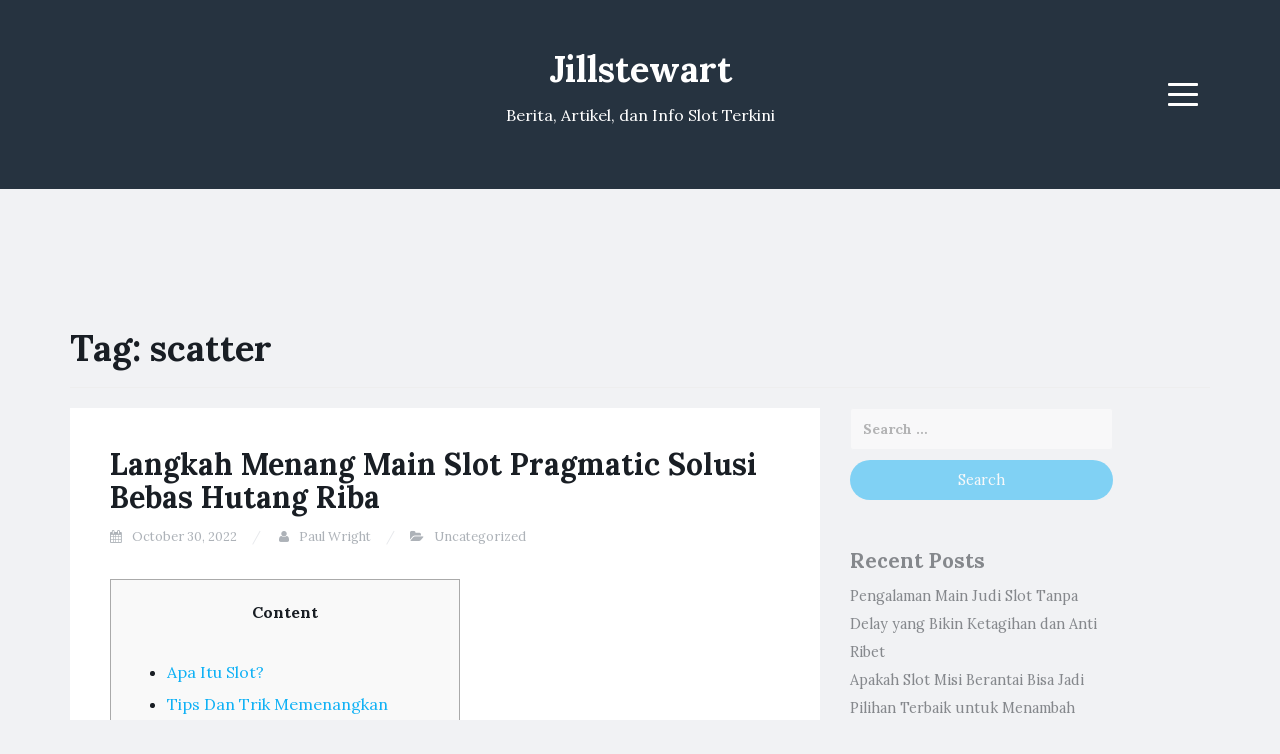

--- FILE ---
content_type: text/html; charset=UTF-8
request_url: https://jillstewart.net/tag/scatter/
body_size: 55888
content:
<!DOCTYPE html><html lang="en-US"><head><meta charset="UTF-8"><link rel="preconnect" href="https://fonts.gstatic.com/" crossorigin /><meta name="viewport" content="width=device-width, initial-scale=1"><link rel="profile" href="https://gmpg.org/xfn/11"><link rel="pingback" href="https://jillstewart.net/xmlrpc.php"><meta name='robots' content='index, follow, max-image-preview:large, max-snippet:-1, max-video-preview:-1' /><title>scatter Archives - Jillstewart</title><link rel="canonical" href="https://jillstewart.net/tag/scatter/" /><meta property="og:locale" content="en_US" /><meta property="og:type" content="article" /><meta property="og:title" content="scatter Archives - Jillstewart" /><meta property="og:url" content="https://jillstewart.net/tag/scatter/" /><meta property="og:site_name" content="Jillstewart" /><meta name="twitter:card" content="summary_large_image" /> <script type="application/ld+json" class="yoast-schema-graph">{"@context":"https://schema.org","@graph":[{"@type":"CollectionPage","@id":"https://jillstewart.net/tag/scatter/","url":"https://jillstewart.net/tag/scatter/","name":"scatter Archives - Jillstewart","isPartOf":{"@id":"https://jillstewart.net/#website"},"breadcrumb":{"@id":"https://jillstewart.net/tag/scatter/#breadcrumb"},"inLanguage":"en-US"},{"@type":"BreadcrumbList","@id":"https://jillstewart.net/tag/scatter/#breadcrumb","itemListElement":[{"@type":"ListItem","position":1,"name":"Home","item":"https://jillstewart.net/"},{"@type":"ListItem","position":2,"name":"scatter"}]},{"@type":"WebSite","@id":"https://jillstewart.net/#website","url":"https://jillstewart.net/","name":"Jillstewart","description":"Berita, Artikel, dan Info Slot Terkini","potentialAction":[{"@type":"SearchAction","target":{"@type":"EntryPoint","urlTemplate":"https://jillstewart.net/?s={search_term_string}"},"query-input":{"@type":"PropertyValueSpecification","valueRequired":true,"valueName":"search_term_string"}}],"inLanguage":"en-US"}]}</script> <link rel='dns-prefetch' href='//fonts.googleapis.com' /><link rel="alternate" type="application/rss+xml" title="Jillstewart &raquo; Feed" href="https://jillstewart.net/feed/" /><link rel="alternate" type="application/rss+xml" title="Jillstewart &raquo; Comments Feed" href="https://jillstewart.net/comments/feed/" /><link rel="alternate" type="application/rss+xml" title="Jillstewart &raquo; scatter Tag Feed" href="https://jillstewart.net/tag/scatter/feed/" /><style id='wp-img-auto-sizes-contain-inline-css' type='text/css'>img:is([sizes=auto i],[sizes^="auto," i]){contain-intrinsic-size:3000px 1500px}
/*# sourceURL=wp-img-auto-sizes-contain-inline-css */</style> <script src="[data-uri]" defer type="c1496ea31d16828a7274bd27-text/javascript"></script><script data-optimized="1" src="https://jillstewart.net/wp-content/plugins/litespeed-cache/assets/js/webfontloader.min.js" defer type="c1496ea31d16828a7274bd27-text/javascript"></script><link data-optimized="2" rel="stylesheet" href="https://jillstewart.net/wp-content/litespeed/css/3793deab75d10d205e3ee0cb942af15e.css?ver=705e1" /><style id='global-styles-inline-css' type='text/css'>:root{--wp--preset--aspect-ratio--square: 1;--wp--preset--aspect-ratio--4-3: 4/3;--wp--preset--aspect-ratio--3-4: 3/4;--wp--preset--aspect-ratio--3-2: 3/2;--wp--preset--aspect-ratio--2-3: 2/3;--wp--preset--aspect-ratio--16-9: 16/9;--wp--preset--aspect-ratio--9-16: 9/16;--wp--preset--color--black: #000000;--wp--preset--color--cyan-bluish-gray: #abb8c3;--wp--preset--color--white: #ffffff;--wp--preset--color--pale-pink: #f78da7;--wp--preset--color--vivid-red: #cf2e2e;--wp--preset--color--luminous-vivid-orange: #ff6900;--wp--preset--color--luminous-vivid-amber: #fcb900;--wp--preset--color--light-green-cyan: #7bdcb5;--wp--preset--color--vivid-green-cyan: #00d084;--wp--preset--color--pale-cyan-blue: #8ed1fc;--wp--preset--color--vivid-cyan-blue: #0693e3;--wp--preset--color--vivid-purple: #9b51e0;--wp--preset--gradient--vivid-cyan-blue-to-vivid-purple: linear-gradient(135deg,rgb(6,147,227) 0%,rgb(155,81,224) 100%);--wp--preset--gradient--light-green-cyan-to-vivid-green-cyan: linear-gradient(135deg,rgb(122,220,180) 0%,rgb(0,208,130) 100%);--wp--preset--gradient--luminous-vivid-amber-to-luminous-vivid-orange: linear-gradient(135deg,rgb(252,185,0) 0%,rgb(255,105,0) 100%);--wp--preset--gradient--luminous-vivid-orange-to-vivid-red: linear-gradient(135deg,rgb(255,105,0) 0%,rgb(207,46,46) 100%);--wp--preset--gradient--very-light-gray-to-cyan-bluish-gray: linear-gradient(135deg,rgb(238,238,238) 0%,rgb(169,184,195) 100%);--wp--preset--gradient--cool-to-warm-spectrum: linear-gradient(135deg,rgb(74,234,220) 0%,rgb(151,120,209) 20%,rgb(207,42,186) 40%,rgb(238,44,130) 60%,rgb(251,105,98) 80%,rgb(254,248,76) 100%);--wp--preset--gradient--blush-light-purple: linear-gradient(135deg,rgb(255,206,236) 0%,rgb(152,150,240) 100%);--wp--preset--gradient--blush-bordeaux: linear-gradient(135deg,rgb(254,205,165) 0%,rgb(254,45,45) 50%,rgb(107,0,62) 100%);--wp--preset--gradient--luminous-dusk: linear-gradient(135deg,rgb(255,203,112) 0%,rgb(199,81,192) 50%,rgb(65,88,208) 100%);--wp--preset--gradient--pale-ocean: linear-gradient(135deg,rgb(255,245,203) 0%,rgb(182,227,212) 50%,rgb(51,167,181) 100%);--wp--preset--gradient--electric-grass: linear-gradient(135deg,rgb(202,248,128) 0%,rgb(113,206,126) 100%);--wp--preset--gradient--midnight: linear-gradient(135deg,rgb(2,3,129) 0%,rgb(40,116,252) 100%);--wp--preset--font-size--small: 13px;--wp--preset--font-size--medium: 20px;--wp--preset--font-size--large: 36px;--wp--preset--font-size--x-large: 42px;--wp--preset--spacing--20: 0.44rem;--wp--preset--spacing--30: 0.67rem;--wp--preset--spacing--40: 1rem;--wp--preset--spacing--50: 1.5rem;--wp--preset--spacing--60: 2.25rem;--wp--preset--spacing--70: 3.38rem;--wp--preset--spacing--80: 5.06rem;--wp--preset--shadow--natural: 6px 6px 9px rgba(0, 0, 0, 0.2);--wp--preset--shadow--deep: 12px 12px 50px rgba(0, 0, 0, 0.4);--wp--preset--shadow--sharp: 6px 6px 0px rgba(0, 0, 0, 0.2);--wp--preset--shadow--outlined: 6px 6px 0px -3px rgb(255, 255, 255), 6px 6px rgb(0, 0, 0);--wp--preset--shadow--crisp: 6px 6px 0px rgb(0, 0, 0);}:where(.is-layout-flex){gap: 0.5em;}:where(.is-layout-grid){gap: 0.5em;}body .is-layout-flex{display: flex;}.is-layout-flex{flex-wrap: wrap;align-items: center;}.is-layout-flex > :is(*, div){margin: 0;}body .is-layout-grid{display: grid;}.is-layout-grid > :is(*, div){margin: 0;}:where(.wp-block-columns.is-layout-flex){gap: 2em;}:where(.wp-block-columns.is-layout-grid){gap: 2em;}:where(.wp-block-post-template.is-layout-flex){gap: 1.25em;}:where(.wp-block-post-template.is-layout-grid){gap: 1.25em;}.has-black-color{color: var(--wp--preset--color--black) !important;}.has-cyan-bluish-gray-color{color: var(--wp--preset--color--cyan-bluish-gray) !important;}.has-white-color{color: var(--wp--preset--color--white) !important;}.has-pale-pink-color{color: var(--wp--preset--color--pale-pink) !important;}.has-vivid-red-color{color: var(--wp--preset--color--vivid-red) !important;}.has-luminous-vivid-orange-color{color: var(--wp--preset--color--luminous-vivid-orange) !important;}.has-luminous-vivid-amber-color{color: var(--wp--preset--color--luminous-vivid-amber) !important;}.has-light-green-cyan-color{color: var(--wp--preset--color--light-green-cyan) !important;}.has-vivid-green-cyan-color{color: var(--wp--preset--color--vivid-green-cyan) !important;}.has-pale-cyan-blue-color{color: var(--wp--preset--color--pale-cyan-blue) !important;}.has-vivid-cyan-blue-color{color: var(--wp--preset--color--vivid-cyan-blue) !important;}.has-vivid-purple-color{color: var(--wp--preset--color--vivid-purple) !important;}.has-black-background-color{background-color: var(--wp--preset--color--black) !important;}.has-cyan-bluish-gray-background-color{background-color: var(--wp--preset--color--cyan-bluish-gray) !important;}.has-white-background-color{background-color: var(--wp--preset--color--white) !important;}.has-pale-pink-background-color{background-color: var(--wp--preset--color--pale-pink) !important;}.has-vivid-red-background-color{background-color: var(--wp--preset--color--vivid-red) !important;}.has-luminous-vivid-orange-background-color{background-color: var(--wp--preset--color--luminous-vivid-orange) !important;}.has-luminous-vivid-amber-background-color{background-color: var(--wp--preset--color--luminous-vivid-amber) !important;}.has-light-green-cyan-background-color{background-color: var(--wp--preset--color--light-green-cyan) !important;}.has-vivid-green-cyan-background-color{background-color: var(--wp--preset--color--vivid-green-cyan) !important;}.has-pale-cyan-blue-background-color{background-color: var(--wp--preset--color--pale-cyan-blue) !important;}.has-vivid-cyan-blue-background-color{background-color: var(--wp--preset--color--vivid-cyan-blue) !important;}.has-vivid-purple-background-color{background-color: var(--wp--preset--color--vivid-purple) !important;}.has-black-border-color{border-color: var(--wp--preset--color--black) !important;}.has-cyan-bluish-gray-border-color{border-color: var(--wp--preset--color--cyan-bluish-gray) !important;}.has-white-border-color{border-color: var(--wp--preset--color--white) !important;}.has-pale-pink-border-color{border-color: var(--wp--preset--color--pale-pink) !important;}.has-vivid-red-border-color{border-color: var(--wp--preset--color--vivid-red) !important;}.has-luminous-vivid-orange-border-color{border-color: var(--wp--preset--color--luminous-vivid-orange) !important;}.has-luminous-vivid-amber-border-color{border-color: var(--wp--preset--color--luminous-vivid-amber) !important;}.has-light-green-cyan-border-color{border-color: var(--wp--preset--color--light-green-cyan) !important;}.has-vivid-green-cyan-border-color{border-color: var(--wp--preset--color--vivid-green-cyan) !important;}.has-pale-cyan-blue-border-color{border-color: var(--wp--preset--color--pale-cyan-blue) !important;}.has-vivid-cyan-blue-border-color{border-color: var(--wp--preset--color--vivid-cyan-blue) !important;}.has-vivid-purple-border-color{border-color: var(--wp--preset--color--vivid-purple) !important;}.has-vivid-cyan-blue-to-vivid-purple-gradient-background{background: var(--wp--preset--gradient--vivid-cyan-blue-to-vivid-purple) !important;}.has-light-green-cyan-to-vivid-green-cyan-gradient-background{background: var(--wp--preset--gradient--light-green-cyan-to-vivid-green-cyan) !important;}.has-luminous-vivid-amber-to-luminous-vivid-orange-gradient-background{background: var(--wp--preset--gradient--luminous-vivid-amber-to-luminous-vivid-orange) !important;}.has-luminous-vivid-orange-to-vivid-red-gradient-background{background: var(--wp--preset--gradient--luminous-vivid-orange-to-vivid-red) !important;}.has-very-light-gray-to-cyan-bluish-gray-gradient-background{background: var(--wp--preset--gradient--very-light-gray-to-cyan-bluish-gray) !important;}.has-cool-to-warm-spectrum-gradient-background{background: var(--wp--preset--gradient--cool-to-warm-spectrum) !important;}.has-blush-light-purple-gradient-background{background: var(--wp--preset--gradient--blush-light-purple) !important;}.has-blush-bordeaux-gradient-background{background: var(--wp--preset--gradient--blush-bordeaux) !important;}.has-luminous-dusk-gradient-background{background: var(--wp--preset--gradient--luminous-dusk) !important;}.has-pale-ocean-gradient-background{background: var(--wp--preset--gradient--pale-ocean) !important;}.has-electric-grass-gradient-background{background: var(--wp--preset--gradient--electric-grass) !important;}.has-midnight-gradient-background{background: var(--wp--preset--gradient--midnight) !important;}.has-small-font-size{font-size: var(--wp--preset--font-size--small) !important;}.has-medium-font-size{font-size: var(--wp--preset--font-size--medium) !important;}.has-large-font-size{font-size: var(--wp--preset--font-size--large) !important;}.has-x-large-font-size{font-size: var(--wp--preset--font-size--x-large) !important;}
/*# sourceURL=global-styles-inline-css */</style><style id='classic-theme-styles-inline-css' type='text/css'>/*! This file is auto-generated */
.wp-block-button__link{color:#fff;background-color:#32373c;border-radius:9999px;box-shadow:none;text-decoration:none;padding:calc(.667em + 2px) calc(1.333em + 2px);font-size:1.125em}.wp-block-file__button{background:#32373c;color:#fff;text-decoration:none}
/*# sourceURL=/wp-includes/css/classic-themes.min.css */</style><style id='admin-bar-inline-css' type='text/css'>/* Hide CanvasJS credits for P404 charts specifically */
    #p404RedirectChart .canvasjs-chart-credit {
        display: none !important;
    }
    
    #p404RedirectChart canvas {
        border-radius: 6px;
    }

    .p404-redirect-adminbar-weekly-title {
        font-weight: bold;
        font-size: 14px;
        color: #fff;
        margin-bottom: 6px;
    }

    #wpadminbar #wp-admin-bar-p404_free_top_button .ab-icon:before {
        content: "\f103";
        color: #dc3545;
        top: 3px;
    }
    
    #wp-admin-bar-p404_free_top_button .ab-item {
        min-width: 80px !important;
        padding: 0px !important;
    }
    
    /* Ensure proper positioning and z-index for P404 dropdown */
    .p404-redirect-adminbar-dropdown-wrap { 
        min-width: 0; 
        padding: 0;
        position: static !important;
    }
    
    #wpadminbar #wp-admin-bar-p404_free_top_button_dropdown {
        position: static !important;
    }
    
    #wpadminbar #wp-admin-bar-p404_free_top_button_dropdown .ab-item {
        padding: 0 !important;
        margin: 0 !important;
    }
    
    .p404-redirect-dropdown-container {
        min-width: 340px;
        padding: 18px 18px 12px 18px;
        background: #23282d !important;
        color: #fff;
        border-radius: 12px;
        box-shadow: 0 8px 32px rgba(0,0,0,0.25);
        margin-top: 10px;
        position: relative !important;
        z-index: 999999 !important;
        display: block !important;
        border: 1px solid #444;
    }
    
    /* Ensure P404 dropdown appears on hover */
    #wpadminbar #wp-admin-bar-p404_free_top_button .p404-redirect-dropdown-container { 
        display: none !important;
    }
    
    #wpadminbar #wp-admin-bar-p404_free_top_button:hover .p404-redirect-dropdown-container { 
        display: block !important;
    }
    
    #wpadminbar #wp-admin-bar-p404_free_top_button:hover #wp-admin-bar-p404_free_top_button_dropdown .p404-redirect-dropdown-container {
        display: block !important;
    }
    
    .p404-redirect-card {
        background: #2c3338;
        border-radius: 8px;
        padding: 18px 18px 12px 18px;
        box-shadow: 0 2px 8px rgba(0,0,0,0.07);
        display: flex;
        flex-direction: column;
        align-items: flex-start;
        border: 1px solid #444;
    }
    
    .p404-redirect-btn {
        display: inline-block;
        background: #dc3545;
        color: #fff !important;
        font-weight: bold;
        padding: 5px 22px;
        border-radius: 8px;
        text-decoration: none;
        font-size: 17px;
        transition: background 0.2s, box-shadow 0.2s;
        margin-top: 8px;
        box-shadow: 0 2px 8px rgba(220,53,69,0.15);
        text-align: center;
        line-height: 1.6;
    }
    
    .p404-redirect-btn:hover {
        background: #c82333;
        color: #fff !important;
        box-shadow: 0 4px 16px rgba(220,53,69,0.25);
    }
    
    /* Prevent conflicts with other admin bar dropdowns */
    #wpadminbar .ab-top-menu > li:hover > .ab-item,
    #wpadminbar .ab-top-menu > li.hover > .ab-item {
        z-index: auto;
    }
    
    #wpadminbar #wp-admin-bar-p404_free_top_button:hover > .ab-item {
        z-index: 999998 !important;
    }
    
/*# sourceURL=admin-bar-inline-css */</style> <script type="c1496ea31d16828a7274bd27-text/javascript" src="https://jillstewart.net/wp-includes/js/jquery/jquery.min.js" id="jquery-core-js"></script> <script data-optimized="1" type="c1496ea31d16828a7274bd27-text/javascript" src="https://jillstewart.net/wp-content/litespeed/js/8723038f02f797815f1d1a9085b93d3b.js?ver=93d3b" id="jquery-migrate-js" defer data-deferred="1"></script> <link rel="https://api.w.org/" href="https://jillstewart.net/wp-json/" /><link rel="alternate" title="JSON" type="application/json" href="https://jillstewart.net/wp-json/wp/v2/tags/16" /><link rel="EditURI" type="application/rsd+xml" title="RSD" href="https://jillstewart.net/xmlrpc.php?rsd" /><meta name="generator" content="WordPress 6.9" /><style type="text/css">.site-title a,
		.site-description {
			color: #ffffff;
		}
		.site-header{
		background-color: #263340;
			}</style><link rel="icon" href="https://jillstewart.net/wp-content/uploads/2024/05/cropped-jill-32x32.png" sizes="32x32" /><link rel="icon" href="https://jillstewart.net/wp-content/uploads/2024/05/cropped-jill-192x192.png" sizes="192x192" /><link rel="apple-touch-icon" href="https://jillstewart.net/wp-content/uploads/2024/05/cropped-jill-180x180.png" /><meta name="msapplication-TileImage" content="https://jillstewart.net/wp-content/uploads/2024/05/cropped-jill-270x270.png" /></head><body class="archive tag tag-scatter tag-16 wp-theme-blogi hfeed"><div id="page" class="site">
<a class="skip-link screen-reader-text" href="#content">Skip to content</a><header id="masthead" class="site-header" role="banner"><div class="container"><div class="row"><div class="col-md-4 col-sm-4 col-xs-3"><ul class="social-header clearfix"></ul></div><div class="col-md-4 col-sm-4 col-xs-6"><div class="site-branding text-center"><h1 class="site-title"><a href="https://jillstewart.net/" rel="home">Jillstewart</a></h1><p class="site-description">Berita, Artikel, dan Info Slot Terkini</p></div></div><div class="col-md-4 col-sm-4 col-xs-3 menu-col"><nav id="site-navigation" class="main-navigation" role="navigation">
<button class="menu-toggle" aria-controls="primary-menu" aria-expanded="false">
<span class="sr-only">Menu</span>
<span class="icon-bar"></span>
<span class="icon-bar"></span>
<span class="icon-bar"></span>
</button><div class="primary-menu"><ul id="primary-menu" class="menu"><li id="menu-item-13" class="menu-item menu-item-type-taxonomy menu-item-object-category menu-item-13"><a href="https://jillstewart.net/category/bocoran-slot/">Bocoran Slot</a></li><li id="menu-item-14" class="menu-item menu-item-type-taxonomy menu-item-object-category menu-item-14"><a href="https://jillstewart.net/category/review-game/">Review Game</a></li><li id="menu-item-15" class="menu-item menu-item-type-taxonomy menu-item-object-category menu-item-15"><a href="https://jillstewart.net/category/slot-online/">Slot Online</a></li><li id="menu-item-16" class="menu-item menu-item-type-taxonomy menu-item-object-category menu-item-16"><a href="https://jillstewart.net/category/trik-main-slot/">Trik Main Slot</a></li><li id="menu-item-1328" class="menu-item menu-item-type-post_type menu-item-object-page menu-item-1328"><a href="https://jillstewart.net/about-us/">About Us</a></li><li id="menu-item-1329" class="menu-item menu-item-type-post_type menu-item-object-page menu-item-1329"><a href="https://jillstewart.net/contact-us/">Contact Us</a></li></ul></div></nav></div></div></div></header><div id="content" class="site-content"><div class="container"><div class="row"><div class="col-md-12"><header class="page-header"><h1 class="page-title">Tag: <span>scatter</span></h1></header></div><div id="primary" class="content-area col-md-8"><main id="main" class="site-main" role="main"><article id="post-128" class="post-128 post type-post status-publish format-standard hentry category-uncategorized tag-bongkar tag-cheat tag-curang tag-gacor tag-gates tag-menang tag-olympus tag-online tag-scatter"><header class="entry-header"><h2 class="entry-title"><a href="https://jillstewart.net/langkah-menang-main-slot-pragmatic-solusi-bebas-hutang-riba/" rel="bookmark">Langkah Menang Main Slot Pragmatic Solusi Bebas Hutang Riba</a></h2><div class="entry-meta">
<span class="posted-on"><i class="fa fa-calendar"></i> <a href="https://jillstewart.net/langkah-menang-main-slot-pragmatic-solusi-bebas-hutang-riba/" rel="bookmark"><time class="entry-date published" datetime="2022-10-30T10:58:00+07:00">October 30, 2022</time><time class="updated hidden" datetime="2022-08-17T06:27:27+07:00">August 17, 2022</time></a></span> <span class="byline"><i class="fa fa-user"></i> <span class="author vcard"><a class="url fn n" href="https://jillstewart.net/author/paulwright/">Paul Wright</a></span></span><span class="posted-in"><i class="fa fa-folder-open"></i> <a href="https://jillstewart.net/category/uncategorized/" rel="category tag">Uncategorized</a></span></div></header><div class="entry-content"><div id="toc" style="background: #f9f9f9;border: 1px solid #aaa;display: table;margin-bottom: 1em;padding: 1em;width: 350px;"><p class="toctitle" style="font-weight: 700;text-align: center;">Content</p><ul class="toc_list"><li><a href="#toc-0">Apa Itu Slot?</a></li><li><a href="#toc-1">Tips Dan Trik Memenangkan Permainan Slot Online</a></li><li><a href="#toc-2">Daftar 15 Website Judi Slot Online Berkualitas Dan Terpercaya</a></li><li><a href="#toc-3">Pinjaman Online Terpercaya Kendari</a></li></ul></div><p>Sehingga jumlah kemenangan Anda bisa bernilai amat besar bersama RTP meraih 90%. YGGDRASIL bisa dibilang sebagai di antara provider mesin slot online yang baru, namun ia mempunyai keuntungan sampai 20x dari hadiah freespin. Perlu diingat jangan melakukan buyspin kala kalian mendapatkan petir zeus diluar freespin. Karena game ini mmerupakan model bonanza maka jackpot kemungkinan besar didapatakan melalui pembelian scatter. Symbol ini harus berjumlah setidaknya 7 ke atas untuk mendapatkan collect, selain itu dewa zeus juga dapat mengeluarkan petir berisi perkalian-perkalian yang bisa meningkatkan kemenangan bettingan. Symbol-symbol yang slot online di guanakan di game ini juga tetap berkatan bersama dengan symbbol kerajaan dewa, dimana terdapat mahkota, cincin, batu kristal yang berwarna warni yang miliki nilai pembayaran sendiri-sendiri.</p><p>Namun tentunya untuk menikmatinya di web slot gacor gampang menang  hari ini itu tidak semudah yang kalian ketahui. ContentCara Main bersama Judi Bonanza untuk MenangCheat Slot Sweet Bonanza Apakah Benar Adanya? Keberhasilan Pragmatic Play tidak mengherankan, mereka menawarkan pemain peluang untuk menang kerap dan juga miliki nilai tinggi di seluruh. Banyak permainan Slot dari Pragmatic Play yang mudah untuk dimenangkan dan mempunyai hadiah yang menarik. Situs ini miliki aplikasi seluler privat untuk sediakan akses ke akun Anda kapan pun Anda miliki koneksi internet.</p><h2 id="toc-0">Apa Itu Slot?</h2><p>Permainan slot online saat ini menggunakan autopilot, mirip bersama dengan cara kerja perangkat lunak penerbangan. Pemain tidak bermain melawan lawan, dan  tidak ada seorang pun di dalam permainan kecuali Anda. Ini artinya Anda tidak dapat kehilangan uang jika Anda bikin keputusan yang tidak baik namun juga bermakna <a href="https://isaanrecord.com/">situs slot online</a> bahwa ada sedikit strategi yang terlibat saat bermain game slot online. Namun bagi Anda yang baru saja ingin coba bermain game slot online, game slot di Pragmatic Play bisa menjadi pilihan untuk Anda mainkan. Alasannya gara-gara game slot yang mereka miliki amat mudah dimainkan dan dipahami, nilai pengganda kemenangan pun terbilang besar.</p><ul><li>Keuntungan ini berbentuk jekpot yang dapat diambil kala dia menang didalam memainkannya.Hal ini dilaksanakan guna bikin para pemainnya bahagia dan jadi cukup senang dalam setiap permainannya.</li><li>PG Soft Indonesia adalah di antara provider game judi online paling gacor yang banyak diminati oleh orang.</li><li>Para pemain dapat memainkan beragam jenis permainan denga mudah cocok bersama dengan uang ia inginkan.</li><li>Para pemain judi slot Indonesia tentu akan amat akrab sekali bersama permainan dari spadegaming.</li></ul><p>Tidak kalah terkenalnya dari provider Pragmatic Play, Microgaming juga pragmatic play terhitung provider yang sangat hits diantara para pecinta permainan slot online. Permainan-permainan yang dihadirkan seluruhnya miliki RTP dengan persentase tinggi dan mudah untuk dimainkan. ContentAdat Unik budaya Indonesia Seperti Kecantikan Bergigi Lancip di MentawaiDaftar Game Slot Demo Pragmatic Play Mudah Menang Dengan memahami beberapa <a href="https://www.centtech.com/">hoki slot</a> penjelasan di atas, tentunya perihal tersebut akan membantu Anda untuk mendapatkan agen yang benar cocok keperluan Anda. Jika biasanya web judi slot online mempunyai syaratdaftar slot onlinemenggunakan rekening bank, maka beda dengansitus slot deposit Pulsadi atas.</p><h3 id="toc-1">Tips Dan Trik Memenangkan Permainan Slot Online</h3><p>Nah, berdasarkan pengalaman sebagian pemain, dengan melakukan trik ini umumnya akan mudah untuk mendapatkan Scatter atau jackpot. Di waktu awal permainan kalian menaruh bet rendah, gunakan X8 Speeder ini untuk mempercepat permainan. Jika udah hingga pertengahan permainan, maka hentikan penggunaan X8 Speeder tersebut. Naikkan jumlah taruhan kalian dan kalian bisa mendapatkan kemenangan di dalam jumlah besar.</p><p>Dengan kemenangan berjatuhan dan pengali ke di dalam permainan yang terlalu dinamis, menambah potensi kemenangan besar untuk para pemain. Data permainan slot yang lagi gacor dapat melalui Customer Service dengan jadi bagian dari di antara agen terlebih dulu setelah itu mendatangi CS lewat Livechat. Memanfaatkan Spins judi slot online Gratis Bagaimana cara memenangkan permainan di mesin slot bersama putaran gratis ketika ada ratusan syarat dan ketentuan tersembunyi agar duwit benar-benar bisa ditarik ?&hellip;</p></div><footer class="entry-footer">
<span class="tags-links"><i class="fa fa-tags"></i> <a href="https://jillstewart.net/tag/bongkar/" rel="tag">bongkar</a>, <a href="https://jillstewart.net/tag/cheat/" rel="tag">cheat</a>, <a href="https://jillstewart.net/tag/curang/" rel="tag">curang</a>, <a href="https://jillstewart.net/tag/gacor/" rel="tag">gacor</a>, <a href="https://jillstewart.net/tag/gates/" rel="tag">gates</a>, <a href="https://jillstewart.net/tag/menang/" rel="tag">menang</a>, <a href="https://jillstewart.net/tag/olympus/" rel="tag">olympus</a>, <a href="https://jillstewart.net/tag/online/" rel="tag">online</a>, <a href="https://jillstewart.net/tag/scatter/" rel="tag">scatter</a></span></footer></article><article id="post-32" class="post-32 post type-post status-publish format-standard hentry category-uncategorized tag-bermain tag-dapat tag-domino tag-higgs tag-jackpot tag-menang tag-menggunakan tag-pasti tag-scatter tag-terbaru"><header class="entry-header"><h2 class="entry-title"><a href="https://jillstewart.net/menang-slot-higgs-domino-cara-mudah-dapat-superwin-mega-win/" rel="bookmark">Menang Slot Higgs Domino, Cara Mudah Dapat SuperWin &#038; Mega Win</a></h2><div class="entry-meta">
<span class="posted-on"><i class="fa fa-calendar"></i> <a href="https://jillstewart.net/menang-slot-higgs-domino-cara-mudah-dapat-superwin-mega-win/" rel="bookmark"><time class="entry-date published" datetime="2022-08-17T21:22:00+07:00">August 17, 2022</time><time class="updated hidden" datetime="2022-08-16T18:42:53+07:00">August 16, 2022</time></a></span> <span class="byline"><i class="fa fa-user"></i> <span class="author vcard"><a class="url fn n" href="https://jillstewart.net/author/paulwright/">Paul Wright</a></span></span><span class="posted-in"><i class="fa fa-folder-open"></i> <a href="https://jillstewart.net/category/uncategorized/" rel="category tag">Uncategorized</a></span></div></header><div class="entry-content"><div id="toc" style="background: #f9f9f9;border: 1px solid #aaa;display: table;margin-bottom: 1em;padding: 1em;width: 350px;"><p class="toctitle" style="font-weight: 700;text-align: center;">Content</p><ul class="toc_list"><li><a href="#toc-0">Aplikasi Browser Anti Blokir di Android dan iPhone Terbaik 2022</a></li><li><a href="#toc-1">Di 100 spin pertama, kamu tidak perlu langsung melakukan Max Bet!</a></li><li><a href="#toc-3">Keunggulan Higgs Domino Rp X8 Speeder Apk</a></li></ul></div><p>Demikian beberapa pembahasan sekitar Jam Peruntungan Main Slot Higgs Domino yang dapat anda gunakan untuk bermain Higgs Domino Island. Dimulai dari Dou Fu Duet Cai, Fafafa, 5 Dragon, Panda sampai permainan terkini mereka Jin Ji Bao Xi Higgs Domino. Design dan penampilannya cukuplah sederhana dan gampang untuk kita permainkan. Ini yang membuat Higgs <a href="https://isaanrecord.com/">judi slot online</a> Domino Island ini mempunyai pemakai secara cepat. Dengan mengetahui hal itu, kamu dapat meminimalisir kemungkinan kehilangan chip Higgs Domino di slot Duo Fu Duo Cai terlalu banyak. Untuk perubahan tersebut bisa meliputi modifikasi, penambahan, penghapusan, pengecekan, maupun menjadikan hal lain yang tidak terdapat pada aplikasi aslinya.</p><ul><li>Namun, dibutuhkan pula kesabaran dan jangan gegabah ketika memainkan game kartu tersebut.</li><li>Tips main slot Higgs Domino yang kedua adalah dengan mencari room yang bagus.</li></ul><p>Ketika mengatur strategi dan cara untuk menang banyak orang yang menggunakan trik instan agar tidak perlu susah payah untuk menjadi pemenang. Jika kalian sudah mempelajari risiko apa yang akan didapat tetapi masih juga ingin melakukannya maka kami akan memberikan triknya. Untuk menggunakannya, Anda harus melakukan penyetelan terlebih dulu pada Auto Klik dan permainan Higgs <a href="https://www.kruinter.com/">juara olympus</a> Domino. Maka dari itu, banyak dari pemain yang merasa janggal mengenai gameplay yang cukup berbeda dari sebelumnya. Maka dari itu semutku mencoba merangkum berbagai trik bermain domino yang ampuh dari berbagai sumber yang ada. Kamu akan mulai mendapatkan hadil dari spin yang kamu lakukan ketika kamu sudah menemukan icon ‘burung’ dan di ikuti wild pada setiap spin tersebut.</p><h2 id="toc-0">Aplikasi Browser Anti Blokir di Android dan iPhone Terbaik 2022</h2><p>Pembahasan kita kali ini adalah versi mod dari aplikasi higgs domino, koin kita bisa unlimited alias tidak terbatas. Ya, salah satu mode permainan di Higgs Domino ini menawarkan berbagai macam hadiah menarik. Oleh karena itu, Droila akan mengulas cara <a href="https://www.florencecoloradochamber.com/">slot</a> menang main slot Higgs Domino Fafafa. Cara paling mudah untuk melihat keaslian Slot Resmi Terbaru dengan cara melihat kualitas pelayanan yang diberikan. Mulai dari penyediaan game slot gacor sampai fasilitas pelayanan customer service 24jam online.</p><p><img decoding="async" class='aligncenter' style='display: block;margin-left:auto;margin-right:auto;' src="[data-uri]" width="309px" alt="cara main slot domino supaya menang"/></p><p>Contohnya koneksi yang tidak stabil, terkadang terdapat bug yang sesuai pada device maupun HP yang Anda gunakan. Bagi pemain yang bertanya, apakah hasil dari cheat higgs Domino tersebut dapat ditukarkan ke pulsa, maka jawabannya yaitu <a href="https://mbrcslcc.com/">judi slot online</a> terkadang dapat namun terkadang juga tidak bisa dilakukan. Sebenarnya ada cara paling mudah untuk mendapatkan Jackpot memainkan Mode Permainan Duo Fu Duo Cai, yaitu dengan Sedekah CF Big Win, Higgs Domino RP, dan Higgs Domino Topbos.</p><p>Untuk menggunakannya sangatlah mudah yaitu cukup dengan mendownload melalui link di bawah ini. Selain melalui cara yang pertama yaitu melalui aplikasi X8 speeder, Andapun juga dapat menggunakan cara lain yaitu dengan bantuan higgs Domino mod APK. Untuk versi <a href="https://www.consudatle.org/">gates of olympus</a> modifikasi ini memang berbeda dengan versi aslinya. Dilansir dari situs Gameslot.com memang ada beberapa trik yang dapat digunakan agar lebih mudah menang dalam Higgs Domino Fa Fa Fa. Gunakan games ini untuk melipur sesudah sepanjang hari bekerja dan capek.</p><h3 id="toc-1">Di 100 spin pertama, kamu tidak perlu langsung melakukan Max Bet!</h3><p>Dengan menggunakan cheat ini, Anda bisa meraih banyak uang meskipun baru pertama kali memainkannya. Pemain tidak perlu lagi berupaya keras untuk menyusun strategi yang tepat karena cheat akan membantu. Setiap cheat memiliki sistem kerja yang berbeda, sehingga  Anda harus memperhatikannya dengan baik. Game Higgs Domino sangat populer karena dianggap sebagai permainan yang seru dan bisa menghasilkan uang. Aplikasi ini memiliki sistem permainan yang sederhana sehingga menggugah minat masyarakat untuk mencobanya.</p><p>Satu-satunya yang juga sangat penting adalah dengan melihat track record atau rekam jejak situs slot gacor 2022 pilihan kalian. Jika masuk dalam Daftar Kumpulan Bocoran Slot Gacor Hari ini, maka website tersebut sudah memiliki jam terbang yang terbilang bagus. Dan ini tentunya telah dimiliki oleh INFINI88 yang menjadi salah satu agen slot mudah menang terbaik yang paling dicari setiap penjudi slot sering menang. Game ini cocok untuk  yang sudah suka banget main game texas, qiu-qiu, domino, slot, remi, lewat hp. Kalau mau habis-habisan dan main gila-gilaan, pakai versi mod ini cocok untuk main slot karena salah satunya keunggulan versi mod ini adalah merupakan aplikasi cheat higgs domino slot. Cheat Slot Higgs Domino – Game higgs domino island adalah salah satu yang paling digemari dan paling banyak dimainkan di genre game kasino, jadi kalau mau judi ini caranya.</p><p>Anda perlu menyesuaikan penggunaan cheat dengan kebutuhan agar dapat bekerja secara optimal. Tersedia banyak sekali event menarik pada permainan ini yang bisa  dimainkan dengan bebas oleh semua pengguna. Biasanya event hadir pada periode tertentu sehingga Anda perlu mengikuti informasi terbarunya agar tidak terlewat.</p><p>Ada beberapa player yang salah gunakan permainan ini sampai mereka harus pusing. Bila anda dapat mendapati skema room itu karena itu anda dapat memakai untuk bermain permainan anda. Sadar atau mungkin tidak, bermain di saat ini kerap kali memperoleh kemenangan.  Dengan menyusutnya pemain Higgs Domino maka buka peluang anda untuk menang saat bermain Higgs Domino Island ini. Sebagai informasi, terkait fatwa, hingga saat ini MUI pusat dan Provinsi Bengkulu belum mengeluarkan fatwa terkait kejelasan game tersebut.</p><p>Nach, pada artikel ini kali kita akan konsentrasi pada ulasan jam bermain yang peruntungan untuk Slot Higgs Domino ini supaya bisa menang secara mudah. Dari beberapa cara cheat slot higgs Domino yang ada di atas memang bisa Anda coba satu persatu. Namun perlu diingat bahwa beberapa langkah yang ada di atas belum tentu semuanya dapat 100% bekerja <a href="https://www.centtech.com/">pragmatic play</a> pada semua perangkat. Sebenarnya higgs Domino Rp APK bukanlah aplikasi resmi yang terdaftar pada Google Playstore. Alasannya untuk aplikasi versi ini terdapat beberapa fitur tambahan yang memang tidak dimiliki oleh aplikasi versi aslinya. Disinilah hal utama yang seharusnya diperhatikan pada saat berkeinginan untuk memulai game slot.</p><h3 id="toc-3">Keunggulan Higgs Domino Rp X8 Speeder Apk</h3><p> PinterestTrik jumping adalah trik cepat menang main Higgs Domino berikutnya yang harus kalian lakukan. Padahal trik ini sangat bagus untuk para pemain yang ingin bermain namun tetap menghemat chip. Aplikasi X8 Speeder adalah aplikasi wajib yang <a href="https://www.yhrm.org/">slot88</a> harus kalian install jika kalian &hellip;</p></div><footer class="entry-footer">
<span class="tags-links"><i class="fa fa-tags"></i> <a href="https://jillstewart.net/tag/bermain/" rel="tag">bermain</a>, <a href="https://jillstewart.net/tag/dapat/" rel="tag">dapat</a>, <a href="https://jillstewart.net/tag/domino/" rel="tag">domino</a>, <a href="https://jillstewart.net/tag/higgs/" rel="tag">higgs</a>, <a href="https://jillstewart.net/tag/jackpot/" rel="tag">jackpot</a>, <a href="https://jillstewart.net/tag/menang/" rel="tag">menang</a>, <a href="https://jillstewart.net/tag/menggunakan/" rel="tag">menggunakan</a>, <a href="https://jillstewart.net/tag/pasti/" rel="tag">pasti</a>, <a href="https://jillstewart.net/tag/scatter/" rel="tag">scatter</a>, <a href="https://jillstewart.net/tag/terbaru/" rel="tag">terbaru</a></span></footer></article></main></div><aside id="secondary" class="widget-area col-md-3" role="complementary"><section id="search-2" class="widget widget_search"><form role="search" method="get" class="search-form" action="https://jillstewart.net/">
<label>
<span class="screen-reader-text">Search for:</span>
<input type="search" class="search-field" placeholder="Search &hellip;" value="" name="s" />
</label>
<input type="submit" class="search-submit" value="Search" /></form></section><section id="recent-posts-2" class="widget widget_recent_entries"><h2 class="widget-title">Recent Posts</h2><ul><li>
<a href="https://jillstewart.net/pengalaman-main-judi-slot-tanpa-delay-yang-bikin-ketagihan-dan-anti-ribet/">Pengalaman Main Judi Slot Tanpa Delay yang Bikin Ketagihan dan Anti Ribet</a></li><li>
<a href="https://jillstewart.net/apakah-slot-misi-berantai-bisa-jadi-pilihan-terbaik-untuk-menambah-keseruan-bermain-judi-online/">Apakah Slot Misi Berantai Bisa Jadi Pilihan Terbaik untuk Menambah Keseruan Bermain Judi Online?</a></li><li>
<a href="https://jillstewart.net/apakah-slot-online-review-aztec-sun-hold-and-win-layak-dicoba-ulasan-lengkap-dan-detail/">Apakah Slot Online Review Aztec Sun Hold And Win Layak Dicoba? Ulasan Lengkap dan Detail</a></li><li>
<a href="https://jillstewart.net/seberapa-menarik-dan-menguntungkan-bermain-ulasan-spadegaming-fiery-sevens-untuk-para-pecinta-slot-online/">Seberapa Menarik dan Menguntungkan Bermain Ulasan Spadegaming Fiery Sevens untuk Para Pecinta Slot Online?</a></li><li>
<a href="https://jillstewart.net/apakah-cash-vandal-slot-layak-dicoba-intip-keseruan-dan-cara-mainnya-yang-bikin-ketagihan/">Apakah Cash Vandal Slot Layak Dicoba? Intip Keseruan dan Cara Mainnya yang Bikin Ketagihan</a></li></ul></section><section id="archives-3" class="widget widget_archive"><h2 class="widget-title">Archives</h2><ul><li><a href='https://jillstewart.net/2026/01/'>January 2026</a></li><li><a href='https://jillstewart.net/2025/12/'>December 2025</a></li><li><a href='https://jillstewart.net/2025/11/'>November 2025</a></li><li><a href='https://jillstewart.net/2025/10/'>October 2025</a></li><li><a href='https://jillstewart.net/2025/09/'>September 2025</a></li><li><a href='https://jillstewart.net/2025/08/'>August 2025</a></li><li><a href='https://jillstewart.net/2025/07/'>July 2025</a></li><li><a href='https://jillstewart.net/2025/06/'>June 2025</a></li><li><a href='https://jillstewart.net/2025/05/'>May 2025</a></li><li><a href='https://jillstewart.net/2025/04/'>April 2025</a></li><li><a href='https://jillstewart.net/2025/03/'>March 2025</a></li><li><a href='https://jillstewart.net/2025/02/'>February 2025</a></li><li><a href='https://jillstewart.net/2025/01/'>January 2025</a></li><li><a href='https://jillstewart.net/2024/12/'>December 2024</a></li><li><a href='https://jillstewart.net/2024/11/'>November 2024</a></li><li><a href='https://jillstewart.net/2024/10/'>October 2024</a></li><li><a href='https://jillstewart.net/2024/09/'>September 2024</a></li><li><a href='https://jillstewart.net/2024/08/'>August 2024</a></li><li><a href='https://jillstewart.net/2024/07/'>July 2024</a></li><li><a href='https://jillstewart.net/2024/06/'>June 2024</a></li><li><a href='https://jillstewart.net/2024/05/'>May 2024</a></li><li><a href='https://jillstewart.net/2024/04/'>April 2024</a></li><li><a href='https://jillstewart.net/2024/03/'>March 2024</a></li><li><a href='https://jillstewart.net/2024/02/'>February 2024</a></li><li><a href='https://jillstewart.net/2024/01/'>January 2024</a></li><li><a href='https://jillstewart.net/2023/12/'>December 2023</a></li><li><a href='https://jillstewart.net/2023/11/'>November 2023</a></li><li><a href='https://jillstewart.net/2023/10/'>October 2023</a></li><li><a href='https://jillstewart.net/2023/09/'>September 2023</a></li><li><a href='https://jillstewart.net/2023/08/'>August 2023</a></li><li><a href='https://jillstewart.net/2023/07/'>July 2023</a></li><li><a href='https://jillstewart.net/2023/06/'>June 2023</a></li><li><a href='https://jillstewart.net/2023/05/'>May 2023</a></li><li><a href='https://jillstewart.net/2023/04/'>April 2023</a></li><li><a href='https://jillstewart.net/2023/03/'>March 2023</a></li><li><a href='https://jillstewart.net/2023/02/'>February 2023</a></li><li><a href='https://jillstewart.net/2023/01/'>January 2023</a></li><li><a href='https://jillstewart.net/2022/12/'>December 2022</a></li><li><a href='https://jillstewart.net/2022/11/'>November 2022</a></li><li><a href='https://jillstewart.net/2022/10/'>October 2022</a></li><li><a href='https://jillstewart.net/2022/09/'>September 2022</a></li><li><a href='https://jillstewart.net/2022/08/'>August 2022</a></li><li><a href='https://jillstewart.net/2022/07/'>July 2022</a></li><li><a href='https://jillstewart.net/2022/05/'>May 2022</a></li><li><a href='https://jillstewart.net/2022/04/'>April 2022</a></li><li><a href='https://jillstewart.net/2022/03/'>March 2022</a></li><li><a href='https://jillstewart.net/2022/02/'>February 2022</a></li></ul></section><section id="custom_html-4" class="widget_text widget widget_custom_html"><h2 class="widget-title">Trending Now</h2><div class="textwidget custom-html-widget"><p><a href="https://essaydune.com/">BATMANTOTO</a></p><p><a href="https://www.bluefugu.com/">https://www.bluefugu.com/</a></p><p><a href="https://cityoflakebutler.org/">slot</a></p><p><a href="https://specialist-ent.com/larynx/">slot777</a></p><p><a href="https://macau303idnsport.com/">macau303</a></p><p><a href="https://ptmurderofjournalists.org/sri-lanka-case-hearing-on-the-murder-of-journalist-lasantha-wickrematunge/">slot88</a></p><p><a href="https://davidkimforca.com/meet-david/">judi slot</a></p><p><a href="https://fredericklawolmsted.com">judi slot online</a></p><p><a href="https://atkison.com/">idcash88</a></p><p><a href="https://dewhurstfortexas.com/endorsements/">slot online</a></p><p><a href="https://boweneyecare.com/">agen slot</a></p><p><a href="https://georgemasonlawreview.org/">Slot gacor</a></p></div></section></aside></div></div></div><footer id="colophon" class="site-footer" role="contentinfo"><div class="container"><div class="row"><div class="col-md-12"><div class="site-info">
<a href="https://wordpress.org/">Proudly powered by WordPress</a>													<span class="sep"> | </span>
Theme: Blogi by <a href="https://www.cantothemes.com/" rel="designer">CantoThemes</a>.</div></div></div></div></footer></div> <script type="speculationrules">{"prefetch":[{"source":"document","where":{"and":[{"href_matches":"/*"},{"not":{"href_matches":["/wp-*.php","/wp-admin/*","/wp-content/uploads/*","/wp-content/*","/wp-content/plugins/*","/wp-content/themes/blogi/*","/*\\?(.+)"]}},{"not":{"selector_matches":"a[rel~=\"nofollow\"]"}},{"not":{"selector_matches":".no-prefetch, .no-prefetch a"}}]},"eagerness":"conservative"}]}</script> <script data-optimized="1" type="c1496ea31d16828a7274bd27-text/javascript" src="https://jillstewart.net/wp-content/litespeed/js/ca2eb4cb80749f9ac094411b8d42fa4a.js?ver=2fa4a" id="jquery-theia-sticky-sidebar-js" defer data-deferred="1"></script> <script data-optimized="1" type="c1496ea31d16828a7274bd27-text/javascript" src="https://jillstewart.net/wp-content/litespeed/js/616693d471c3fecb0c7a945b353c8577.js?ver=c8577" id="blogi-navigation-js" defer data-deferred="1"></script> <script data-optimized="1" type="c1496ea31d16828a7274bd27-text/javascript" src="https://jillstewart.net/wp-content/litespeed/js/8f2dc836bf954fc2d3ff127f77544820.js?ver=44820" id="blogi-skip-link-focus-fix-js" defer data-deferred="1"></script> <script src="/cdn-cgi/scripts/7d0fa10a/cloudflare-static/rocket-loader.min.js" data-cf-settings="c1496ea31d16828a7274bd27-|49" defer></script><script defer src="https://static.cloudflareinsights.com/beacon.min.js/vcd15cbe7772f49c399c6a5babf22c1241717689176015" integrity="sha512-ZpsOmlRQV6y907TI0dKBHq9Md29nnaEIPlkf84rnaERnq6zvWvPUqr2ft8M1aS28oN72PdrCzSjY4U6VaAw1EQ==" data-cf-beacon='{"version":"2024.11.0","token":"5ed53477926b4ffa9fa057dc91399a2a","r":1,"server_timing":{"name":{"cfCacheStatus":true,"cfEdge":true,"cfExtPri":true,"cfL4":true,"cfOrigin":true,"cfSpeedBrain":true},"location_startswith":null}}' crossorigin="anonymous"></script>
</body></html>
<!-- Page optimized by LiteSpeed Cache @2026-01-23 12:57:53 -->

<!-- Page cached by LiteSpeed Cache 7.7 on 2026-01-23 12:57:53 -->